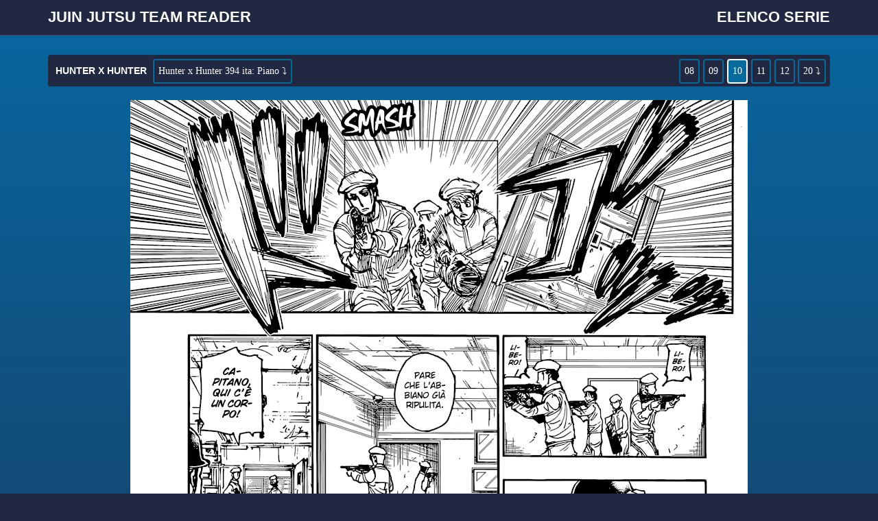

--- FILE ---
content_type: text/html; charset=UTF-8
request_url: https://juinjutsureader.ovh/read/hunter-x-hunter/it/0/394/page/10
body_size: 5788
content:
<!DOCTYPE html>
<html>
    <head>
        <title>Hunter x Hunter :: Capitolo 394 :: Juin Jutsu Team Reader</title>
        <meta http-equiv="Content-Type" content="text/html; charset=utf-8" >
        <!-- added by simone -->
        <meta name="viewport" content="width=device-width, initial-scale=1">
        <link rel="stylesheet" href="https://maxcdn.bootstrapcdn.com/bootstrap/3.3.7/css/bootstrap.min.css">
        <link rel="stylesheet" href="https://cdnjs.cloudflare.com/ajax/libs/font-awesome/4.7.0/css/font-awesome.min.css">
        <script src="https://cdnjs.cloudflare.com/ajax/libs/jquery/3.3.1/jquery.min.js" type="12018c11008b0ced9e5ce238-text/javascript"></script>
        <!--<script src="https://ajax.googleapis.com/ajax/libs/jquery/3.3.1/jquery.min.js"></script>-->
        <script src="https://maxcdn.bootstrapcdn.com/bootstrap/3.3.7/js/bootstrap.min.js" type="12018c11008b0ced9e5ce238-text/javascript"></script>
        <!-- added by simone -->

        <link href="https://juinjutsureader.ovh/content/themes/default/style.css?v=0.8.19" rel="stylesheet" type="text/css" />        <link rel="sitemap" type="application/xml" title="Sitemap" href="https://juinjutsureader.ovh/sitemap.xml" />
        <link rel="alternate" type="application/rss+xml" title="RSS" href="https://juinjutsureader.ovh/rss.xml" />
        <link rel="alternate" type="application/atom+xml" title="Atom" href="https://juinjutsureader.ovh/atom.xml" />
        <link rel='index' title='Juin Jutsu Team Reader' href='https://juinjutsureader.ovh/' />
        <meta name="generator" content="FoOlSlide 0.8.19" />
        <script src="https://cdnjs.cloudflare.com/ajax/libs/jquery/1.6.2/jquery.min.js" type="12018c11008b0ced9e5ce238-text/javascript"></script>
        <script src="https://juinjutsureader.ovh/assets/js/jquery.plugins.js?v=0.8.19" type="12018c11008b0ced9e5ce238-text/javascript"></script>
                    </head>
    <body>
        <nav class="navbar navbar-default navbar-fixed-top" id="navbar_reader">
            <div class="container">
                <div class="navbar-header">
                    <button type="button" class="navbar-toggle collapsed" data-toggle="collapse" data-target="#navbar" aria-expanded="false" aria-controls="navbar" id="navbar_title_button">
                        <span class="sr-only">Toggle navigation</span>
                        <span class="icon-bar"></span>
                        <span class="icon-bar"></span>
                        <span class="icon-bar"></span>
                    </button>
                    <a class="navbar-brand" href="https://juinjutsureader.ovh/" id="reader_title">Juin Jutsu Team Reader</a>
                </div>
                <div id="navbar" class="navbar-collapse collapse">

                    <ul class="nav navbar-nav navbar-right">
                        <li><a href="https://juinjutsureader.ovh/" id="home_button">Home</a></li>

                        <li><a href="https://juinjutsureader.ovh/directory/" id="serie_button">Elenco serie</a></li>
                    </ul>
                </div><!--/.nav-collapse -->
            </div>
        </nav>



        <div id="content">

            
<div class="container">
    <div class="panel">
        <div class="topbar_left">
            <p class="inline_element"><a href="https://juinjutsureader.ovh/series/hunter-x-hunter/" title="Hunter x Hunter">Hunter x Hunter</a></p>
            <div class="dropdown inline_element">
                <button class="drop_element dropdown-toggle" type="button" data-toggle="dropdown">Hunter x Hunter 394 ita: Piano ⤵</button>
                <ul class="dropdown-menu-center dropdown-menu" style="min-width:90px;max-height: 200px;overflow: auto;"><li><a href="https://juinjutsureader.ovh/read/hunter-x-hunter/it/0/410/" title="Hunter x Hunter 410 ita: Negoziazione 4">Hunter x Hunter 410 ita: Negoziazione 4</a></li><li><a href="https://juinjutsureader.ovh/read/hunter-x-hunter/it/0/409/" title="Hunter x Hunter 409 ita: Negoziazione 3">Hunter x Hunter 409 ita: Negoziazione 3</a></li><li><a href="https://juinjutsureader.ovh/read/hunter-x-hunter/it/0/408/" title="Hunter x Hunter 408 ita: Negoziazione 2">Hunter x Hunter 408 ita: Negoziazione 2</a></li><li><a href="https://juinjutsureader.ovh/read/hunter-x-hunter/it/0/407/" title="Hunter x Hunter 407 ita: Negoziazione">Hunter x Hunter 407 ita: Negoziazione</a></li><li><a href="https://juinjutsureader.ovh/read/hunter-x-hunter/it/0/406/" title="Hunter x Hunter 406 ita: Tesori sacri">Hunter x Hunter 406 ita: Tesori sacri</a></li><li><a href="https://juinjutsureader.ovh/read/hunter-x-hunter/it/0/405/" title="Hunter x Hunter 405 ita: Farsa">Hunter x Hunter 405 ita: Farsa</a></li><li><a href="https://juinjutsureader.ovh/read/hunter-x-hunter/it/0/404/" title="Hunter x Hunter 404 ita: Supposizione">Hunter x Hunter 404 ita: Supposizione</a></li><li><a href="https://juinjutsureader.ovh/read/hunter-x-hunter/it/0/403/" title="Hunter x Hunter 403 ita: Risultati">Hunter x Hunter 403 ita: Risultati</a></li><li><a href="https://juinjutsureader.ovh/read/hunter-x-hunter/it/0/402/" title="Hunter x Hunter 402 ita: Lettera">Hunter x Hunter 402 ita: Lettera</a></li><li><a href="https://juinjutsureader.ovh/read/hunter-x-hunter/it/0/401/" title="Hunter x Hunter 401 ita: Chiaro di luna">Hunter x Hunter 401 ita: Chiaro di luna</a></li><li><a href="https://juinjutsureader.ovh/read/hunter-x-hunter/it/0/400/" title="Hunter x Hunter 400 ita: Nascosto">Hunter x Hunter 400 ita: Nascosto</a></li><li><a href="https://juinjutsureader.ovh/read/hunter-x-hunter/it/0/399/" title="Hunter x Hunter 399 ita: Espulsione">Hunter x Hunter 399 ita: Espulsione</a></li><li><a href="https://juinjutsureader.ovh/read/hunter-x-hunter/it/0/398/" title="Hunter x Hunter 398 ita: Ricerca">Hunter x Hunter 398 ita: Ricerca</a></li><li><a href="https://juinjutsureader.ovh/read/hunter-x-hunter/it/0/397/" title="Hunter x Hunter 397 ita: Formazione (3)">Hunter x Hunter 397 ita: Formazione (3)</a></li><li><a href="https://juinjutsureader.ovh/read/hunter-x-hunter/it/0/396/" title="Hunter x Hunter 396 ita: Formazione (2)">Hunter x Hunter 396 ita: Formazione (2)</a></li><li><a href="https://juinjutsureader.ovh/read/hunter-x-hunter/it/0/395/" title="Hunter x Hunter 395 ita: Formazione (1)">Hunter x Hunter 395 ita: Formazione (1)</a></li><li><a href="https://juinjutsureader.ovh/read/hunter-x-hunter/it/0/394/" title="Hunter x Hunter 394 ita: Piano">Hunter x Hunter 394 ita: Piano</a></li><li><a href="https://juinjutsureader.ovh/read/hunter-x-hunter/it/0/393/" title="Hunter x Hunter 393 ita: Sollecitare">Hunter x Hunter 393 ita: Sollecitare</a></li><li><a href="https://juinjutsureader.ovh/read/hunter-x-hunter/it/0/392/" title="Hunter x Hunter 392 ita: Informazioni">Hunter x Hunter 392 ita: Informazioni</a></li><li><a href="https://juinjutsureader.ovh/read/hunter-x-hunter/it/0/391/" title="Hunter x Hunter 391 ita: Scontro (2)">Hunter x Hunter 391 ita: Scontro (2)</a></li><li><a href="https://juinjutsureader.ovh/read/hunter-x-hunter/it/37/390/" title="Vol.37 Hunter x Hunter 390 ita: Scontro">Vol.37 Hunter x Hunter 390 ita: Scontro</a></li><li><a href="https://juinjutsureader.ovh/read/hunter-x-hunter/it/37/389/" title="Vol.37 Hunter x Hunter 389 ita: Maledizione">Vol.37 Hunter x Hunter 389 ita: Maledizione</a></li><li><a href="https://juinjutsureader.ovh/read/hunter-x-hunter/it/37/388/" title="Vol.37 Hunter x Hunter 388 ita: Deliberazione">Vol.37 Hunter x Hunter 388 ita: Deliberazione</a></li><li><a href="https://juinjutsureader.ovh/read/hunter-x-hunter/it/37/387/" title="Vol.37 Hunter x Hunter 387 ita: Ritorno">Vol.37 Hunter x Hunter 387 ita: Ritorno</a></li><li><a href="https://juinjutsureader.ovh/read/hunter-x-hunter/it/37/386/" title="Vol.37 Hunter x Hunter 386 ita: Ipotesi">Vol.37 Hunter x Hunter 386 ita: Ipotesi</a></li><li><a href="https://juinjutsureader.ovh/read/hunter-x-hunter/it/37/385/" title="Vol.37 Hunter x Hunter 385 ita: Avviso">Vol.37 Hunter x Hunter 385 ita: Avviso</a></li><li><a href="https://juinjutsureader.ovh/read/hunter-x-hunter/it/37/384/" title="Vol.37 Hunter x Hunter 384 ita: Conflitto">Vol.37 Hunter x Hunter 384 ita: Conflitto</a></li><li><a href="https://juinjutsureader.ovh/read/hunter-x-hunter/it/37/383/" title="Vol.37 Hunter x Hunter 383 ita: Fuga">Vol.37 Hunter x Hunter 383 ita: Fuga</a></li><li><a href="https://juinjutsureader.ovh/read/hunter-x-hunter/it/37/382/" title="Vol.37 Hunter x Hunter 382 ita: Risveglio">Vol.37 Hunter x Hunter 382 ita: Risveglio</a></li><li><a href="https://juinjutsureader.ovh/read/hunter-x-hunter/it/37/381/" title="Vol.37 Hunter x Hunter 381 ita: Predazione">Vol.37 Hunter x Hunter 381 ita: Predazione</a></li><li><a href="https://juinjutsureader.ovh/read/hunter-x-hunter/it/36/380/" title="Vol.36 Hunter x Hunter 380 ita: Allarme">Vol.36 Hunter x Hunter 380 ita: Allarme</a></li><li><a href="https://juinjutsureader.ovh/read/hunter-x-hunter/it/36/379/" title="Vol.36 Hunter x Hunter 379 ita: Collaborazione">Vol.36 Hunter x Hunter 379 ita: Collaborazione</a></li><li><a href="https://juinjutsureader.ovh/read/hunter-x-hunter/it/36/378/" title="Vol.36 Hunter x Hunter 378 ita: Equilibrio">Vol.36 Hunter x Hunter 378 ita: Equilibrio</a></li><li><a href="https://juinjutsureader.ovh/read/hunter-x-hunter/it/36/377/" title="Vol.36 Hunter x Hunter 377 ita: Piano">Vol.36 Hunter x Hunter 377 ita: Piano</a></li><li><a href="https://juinjutsureader.ovh/read/hunter-x-hunter/it/36/376/" title="Vol.36 Hunter x Hunter 376 ita: Determinazione">Vol.36 Hunter x Hunter 376 ita: Determinazione</a></li><li><a href="https://juinjutsureader.ovh/read/hunter-x-hunter/it/36/375/" title="Vol.36 Hunter x Hunter 375 ita: Persuasione">Vol.36 Hunter x Hunter 375 ita: Persuasione</a></li><li><a href="https://juinjutsureader.ovh/read/hunter-x-hunter/it/36/374/" title="Vol.36 Hunter x Hunter 374 ita: Abilità">Vol.36 Hunter x Hunter 374 ita: Abilità</a></li><li><a href="https://juinjutsureader.ovh/read/hunter-x-hunter/it/36/373/" title="Vol.36 Hunter x Hunter 373 ita: Successione">Vol.36 Hunter x Hunter 373 ita: Successione</a></li><li><a href="https://juinjutsureader.ovh/read/hunter-x-hunter/it/36/372/" title="Vol.36 Hunter x Hunter 372 ita: Eliminazione">Vol.36 Hunter x Hunter 372 ita: Eliminazione</a></li><li><a href="https://juinjutsureader.ovh/read/hunter-x-hunter/it/36/371/" title="Vol.36 Hunter x Hunter 371 ita: Missione">Vol.36 Hunter x Hunter 371 ita: Missione</a></li><li><a href="https://juinjutsureader.ovh/read/hunter-x-hunter/it/30/340/2/" title="Vol.30 Hunter x Hunter 340 ita.2: Le reminiscenze di Kurapika [Parte 2]">Vol.30 Hunter x Hunter 340 ita.2: Le reminiscenze di Kurapika [Parte 2]</a></li><li><a href="https://juinjutsureader.ovh/read/hunter-x-hunter/it/30/340/1/" title="Vol.30 Hunter x Hunter 340 ita.1: Le reminiscenze di Kurapika [Parte 1]">Vol.30 Hunter x Hunter 340 ita.1: Le reminiscenze di Kurapika [Parte 1]</a></li></ul>            </div>
        </div>
        <div class="topbar_right">
            <span class="numbers_pages inline_element">
                <div class="number number_1 "><a href="page/1">01</a></div><div class="number number_2 "><a href="page/2">02</a></div><div class="number number_3 "><a href="page/3">03</a></div><div class="number number_4 "><a href="page/4">04</a></div><div class="number number_5 "><a href="page/5">05</a></div><div class="number number_6 "><a href="page/6">06</a></div><div class="number number_7 "><a href="page/7">07</a></div><div class="number number_8 "><a href="page/8">08</a></div><div class="number number_9 "><a href="page/9">09</a></div><div class="number number_10 current_page"><a href="page/10">10</a></div><div class="number number_11 "><a href="page/11">11</a></div><div class="number number_12 "><a href="page/12">12</a></div><div class="number number_13 "><a href="page/13">13</a></div><div class="number number_14 "><a href="page/14">14</a></div><div class="number number_15 "><a href="page/15">15</a></div><div class="number number_16 "><a href="page/16">16</a></div><div class="number number_17 "><a href="page/17">17</a></div><div class="number number_18 "><a href="page/18">18</a></div><div class="number number_19 "><a href="page/19">19</a></div><div class="number number_20 "><a href="page/20">20</a></div>            </span>
            <div class="dropdown inline_element">
                <button class="drop_element dropdown-toggle" type="button" data-toggle="dropdown">20 ⤵</button>
                <ul id="list_pages" class="dropdown-menu" style="min-width:90px;"><li><a href="https://juinjutsureader.ovh/read/hunter-x-hunter/it/0/394/page/1" onClick="if (!window.__cfRLUnblockHandlers) return false; changePage(0); return false;" data-cf-modified-12018c11008b0ced9e5ce238-="">Pag. 1</a></li><li><a href="https://juinjutsureader.ovh/read/hunter-x-hunter/it/0/394/page/2" onClick="if (!window.__cfRLUnblockHandlers) return false; changePage(1); return false;" data-cf-modified-12018c11008b0ced9e5ce238-="">Pag. 2</a></li><li><a href="https://juinjutsureader.ovh/read/hunter-x-hunter/it/0/394/page/3" onClick="if (!window.__cfRLUnblockHandlers) return false; changePage(2); return false;" data-cf-modified-12018c11008b0ced9e5ce238-="">Pag. 3</a></li><li><a href="https://juinjutsureader.ovh/read/hunter-x-hunter/it/0/394/page/4" onClick="if (!window.__cfRLUnblockHandlers) return false; changePage(3); return false;" data-cf-modified-12018c11008b0ced9e5ce238-="">Pag. 4</a></li><li><a href="https://juinjutsureader.ovh/read/hunter-x-hunter/it/0/394/page/5" onClick="if (!window.__cfRLUnblockHandlers) return false; changePage(4); return false;" data-cf-modified-12018c11008b0ced9e5ce238-="">Pag. 5</a></li><li><a href="https://juinjutsureader.ovh/read/hunter-x-hunter/it/0/394/page/6" onClick="if (!window.__cfRLUnblockHandlers) return false; changePage(5); return false;" data-cf-modified-12018c11008b0ced9e5ce238-="">Pag. 6</a></li><li><a href="https://juinjutsureader.ovh/read/hunter-x-hunter/it/0/394/page/7" onClick="if (!window.__cfRLUnblockHandlers) return false; changePage(6); return false;" data-cf-modified-12018c11008b0ced9e5ce238-="">Pag. 7</a></li><li><a href="https://juinjutsureader.ovh/read/hunter-x-hunter/it/0/394/page/8" onClick="if (!window.__cfRLUnblockHandlers) return false; changePage(7); return false;" data-cf-modified-12018c11008b0ced9e5ce238-="">Pag. 8</a></li><li><a href="https://juinjutsureader.ovh/read/hunter-x-hunter/it/0/394/page/9" onClick="if (!window.__cfRLUnblockHandlers) return false; changePage(8); return false;" data-cf-modified-12018c11008b0ced9e5ce238-="">Pag. 9</a></li><li><a href="https://juinjutsureader.ovh/read/hunter-x-hunter/it/0/394/page/10" onClick="if (!window.__cfRLUnblockHandlers) return false; changePage(9); return false;" data-cf-modified-12018c11008b0ced9e5ce238-="">Pag. 10</a></li><li><a href="https://juinjutsureader.ovh/read/hunter-x-hunter/it/0/394/page/11" onClick="if (!window.__cfRLUnblockHandlers) return false; changePage(10); return false;" data-cf-modified-12018c11008b0ced9e5ce238-="">Pag. 11</a></li><li><a href="https://juinjutsureader.ovh/read/hunter-x-hunter/it/0/394/page/12" onClick="if (!window.__cfRLUnblockHandlers) return false; changePage(11); return false;" data-cf-modified-12018c11008b0ced9e5ce238-="">Pag. 12</a></li><li><a href="https://juinjutsureader.ovh/read/hunter-x-hunter/it/0/394/page/13" onClick="if (!window.__cfRLUnblockHandlers) return false; changePage(12); return false;" data-cf-modified-12018c11008b0ced9e5ce238-="">Pag. 13</a></li><li><a href="https://juinjutsureader.ovh/read/hunter-x-hunter/it/0/394/page/14" onClick="if (!window.__cfRLUnblockHandlers) return false; changePage(13); return false;" data-cf-modified-12018c11008b0ced9e5ce238-="">Pag. 14</a></li><li><a href="https://juinjutsureader.ovh/read/hunter-x-hunter/it/0/394/page/15" onClick="if (!window.__cfRLUnblockHandlers) return false; changePage(14); return false;" data-cf-modified-12018c11008b0ced9e5ce238-="">Pag. 15</a></li><li><a href="https://juinjutsureader.ovh/read/hunter-x-hunter/it/0/394/page/16" onClick="if (!window.__cfRLUnblockHandlers) return false; changePage(15); return false;" data-cf-modified-12018c11008b0ced9e5ce238-="">Pag. 16</a></li><li><a href="https://juinjutsureader.ovh/read/hunter-x-hunter/it/0/394/page/17" onClick="if (!window.__cfRLUnblockHandlers) return false; changePage(16); return false;" data-cf-modified-12018c11008b0ced9e5ce238-="">Pag. 17</a></li><li><a href="https://juinjutsureader.ovh/read/hunter-x-hunter/it/0/394/page/18" onClick="if (!window.__cfRLUnblockHandlers) return false; changePage(17); return false;" data-cf-modified-12018c11008b0ced9e5ce238-="">Pag. 18</a></li><li><a href="https://juinjutsureader.ovh/read/hunter-x-hunter/it/0/394/page/19" onClick="if (!window.__cfRLUnblockHandlers) return false; changePage(18); return false;" data-cf-modified-12018c11008b0ced9e5ce238-="">Pag. 19</a></li><li><a href="https://juinjutsureader.ovh/read/hunter-x-hunter/it/0/394/page/20" onClick="if (!window.__cfRLUnblockHandlers) return false; changePage(19); return false;" data-cf-modified-12018c11008b0ced9e5ce238-="">Pag. 20</a></li></ul>            </div>
        </div>
    </div>
</div>

<div id="page">

    <div class="inner">
        <a href="https://juinjutsureader.ovh/read/hunter-x-hunter/it/0/394/page/11" onClick="if (!window.__cfRLUnblockHandlers) return false; return nextPage();" data-cf-modified-12018c11008b0ced9e5ce238-="">
            <img class="open open_image" oncontextmenu="if (!window.__cfRLUnblockHandlers) return false; return false;" src="https://juinjutsureader.ovh/content/comics/hunter-x-hunter_5bfd1fc4e6ae0/394-0-piano_637000d37b859/09.png" data-cf-modified-12018c11008b0ced9e5ce238-="" />
        </a>
    </div>
</div>

<script type="12018c11008b0ced9e5ce238-text/javascript">
    var title = document.title;
    var pages = [{"id":101819,"chapter_id":"5615","filename":"00.jpg","hidden":"0","created":"2022-11-12 20:25:48","lastseen":"0000-00-00 00:00:00","updated":"0000-00-00 00:00:00","creator":"1","editor":"1","height":"876","width":"800","mime":"image\/jpeg","size":"741308","url":"https:\/\/juinjutsureader.ovh\/content\/comics\/hunter-x-hunter_5bfd1fc4e6ae0\/394-0-piano_637000d37b859\/00.jpg","thumb_url":"https:\/\/juinjutsureader.ovh\/content\/comics\/hunter-x-hunter_5bfd1fc4e6ae0\/394-0-piano_637000d37b859\/00.jpg"},{"id":101820,"chapter_id":"5615","filename":"01.png","hidden":"0","created":"2022-11-12 20:25:48","lastseen":"0000-00-00 00:00:00","updated":"0000-00-00 00:00:00","creator":"1","editor":"1","height":"1300","width":"900","mime":"image\/png","size":"563004","url":"https:\/\/juinjutsureader.ovh\/content\/comics\/hunter-x-hunter_5bfd1fc4e6ae0\/394-0-piano_637000d37b859\/01.png","thumb_url":"https:\/\/juinjutsureader.ovh\/content\/comics\/hunter-x-hunter_5bfd1fc4e6ae0\/394-0-piano_637000d37b859\/01.png"},{"id":101821,"chapter_id":"5615","filename":"02.png","hidden":"0","created":"2022-11-12 20:25:48","lastseen":"0000-00-00 00:00:00","updated":"0000-00-00 00:00:00","creator":"1","editor":"1","height":"1300","width":"900","mime":"image\/png","size":"410833","url":"https:\/\/juinjutsureader.ovh\/content\/comics\/hunter-x-hunter_5bfd1fc4e6ae0\/394-0-piano_637000d37b859\/02.png","thumb_url":"https:\/\/juinjutsureader.ovh\/content\/comics\/hunter-x-hunter_5bfd1fc4e6ae0\/394-0-piano_637000d37b859\/02.png"},{"id":101822,"chapter_id":"5615","filename":"03.png","hidden":"0","created":"2022-11-12 20:25:49","lastseen":"0000-00-00 00:00:00","updated":"0000-00-00 00:00:00","creator":"1","editor":"1","height":"1300","width":"900","mime":"image\/png","size":"366747","url":"https:\/\/juinjutsureader.ovh\/content\/comics\/hunter-x-hunter_5bfd1fc4e6ae0\/394-0-piano_637000d37b859\/03.png","thumb_url":"https:\/\/juinjutsureader.ovh\/content\/comics\/hunter-x-hunter_5bfd1fc4e6ae0\/394-0-piano_637000d37b859\/03.png"},{"id":101823,"chapter_id":"5615","filename":"04.png","hidden":"0","created":"2022-11-12 20:25:49","lastseen":"0000-00-00 00:00:00","updated":"0000-00-00 00:00:00","creator":"1","editor":"1","height":"1300","width":"900","mime":"image\/png","size":"445633","url":"https:\/\/juinjutsureader.ovh\/content\/comics\/hunter-x-hunter_5bfd1fc4e6ae0\/394-0-piano_637000d37b859\/04.png","thumb_url":"https:\/\/juinjutsureader.ovh\/content\/comics\/hunter-x-hunter_5bfd1fc4e6ae0\/394-0-piano_637000d37b859\/04.png"},{"id":101824,"chapter_id":"5615","filename":"05.png","hidden":"0","created":"2022-11-12 20:25:49","lastseen":"0000-00-00 00:00:00","updated":"0000-00-00 00:00:00","creator":"1","editor":"1","height":"1300","width":"900","mime":"image\/png","size":"495901","url":"https:\/\/juinjutsureader.ovh\/content\/comics\/hunter-x-hunter_5bfd1fc4e6ae0\/394-0-piano_637000d37b859\/05.png","thumb_url":"https:\/\/juinjutsureader.ovh\/content\/comics\/hunter-x-hunter_5bfd1fc4e6ae0\/394-0-piano_637000d37b859\/05.png"},{"id":101825,"chapter_id":"5615","filename":"06.png","hidden":"0","created":"2022-11-12 20:25:49","lastseen":"0000-00-00 00:00:00","updated":"0000-00-00 00:00:00","creator":"1","editor":"1","height":"1300","width":"900","mime":"image\/png","size":"334743","url":"https:\/\/juinjutsureader.ovh\/content\/comics\/hunter-x-hunter_5bfd1fc4e6ae0\/394-0-piano_637000d37b859\/06.png","thumb_url":"https:\/\/juinjutsureader.ovh\/content\/comics\/hunter-x-hunter_5bfd1fc4e6ae0\/394-0-piano_637000d37b859\/06.png"},{"id":101826,"chapter_id":"5615","filename":"07.png","hidden":"0","created":"2022-11-12 20:25:50","lastseen":"0000-00-00 00:00:00","updated":"0000-00-00 00:00:00","creator":"1","editor":"1","height":"1300","width":"900","mime":"image\/png","size":"294164","url":"https:\/\/juinjutsureader.ovh\/content\/comics\/hunter-x-hunter_5bfd1fc4e6ae0\/394-0-piano_637000d37b859\/07.png","thumb_url":"https:\/\/juinjutsureader.ovh\/content\/comics\/hunter-x-hunter_5bfd1fc4e6ae0\/394-0-piano_637000d37b859\/07.png"},{"id":101827,"chapter_id":"5615","filename":"08.png","hidden":"0","created":"2022-11-12 20:25:50","lastseen":"0000-00-00 00:00:00","updated":"0000-00-00 00:00:00","creator":"1","editor":"1","height":"1300","width":"900","mime":"image\/png","size":"552187","url":"https:\/\/juinjutsureader.ovh\/content\/comics\/hunter-x-hunter_5bfd1fc4e6ae0\/394-0-piano_637000d37b859\/08.png","thumb_url":"https:\/\/juinjutsureader.ovh\/content\/comics\/hunter-x-hunter_5bfd1fc4e6ae0\/394-0-piano_637000d37b859\/08.png"},{"id":101828,"chapter_id":"5615","filename":"09.png","hidden":"0","created":"2022-11-12 20:25:50","lastseen":"0000-00-00 00:00:00","updated":"0000-00-00 00:00:00","creator":"1","editor":"1","height":"1300","width":"900","mime":"image\/png","size":"450025","url":"https:\/\/juinjutsureader.ovh\/content\/comics\/hunter-x-hunter_5bfd1fc4e6ae0\/394-0-piano_637000d37b859\/09.png","thumb_url":"https:\/\/juinjutsureader.ovh\/content\/comics\/hunter-x-hunter_5bfd1fc4e6ae0\/394-0-piano_637000d37b859\/09.png"},{"id":101829,"chapter_id":"5615","filename":"10.png","hidden":"0","created":"2022-11-12 20:25:50","lastseen":"0000-00-00 00:00:00","updated":"0000-00-00 00:00:00","creator":"1","editor":"1","height":"1300","width":"900","mime":"image\/png","size":"531143","url":"https:\/\/juinjutsureader.ovh\/content\/comics\/hunter-x-hunter_5bfd1fc4e6ae0\/394-0-piano_637000d37b859\/10.png","thumb_url":"https:\/\/juinjutsureader.ovh\/content\/comics\/hunter-x-hunter_5bfd1fc4e6ae0\/394-0-piano_637000d37b859\/10.png"},{"id":101830,"chapter_id":"5615","filename":"11.png","hidden":"0","created":"2022-11-12 20:25:51","lastseen":"0000-00-00 00:00:00","updated":"0000-00-00 00:00:00","creator":"1","editor":"1","height":"1300","width":"900","mime":"image\/png","size":"371615","url":"https:\/\/juinjutsureader.ovh\/content\/comics\/hunter-x-hunter_5bfd1fc4e6ae0\/394-0-piano_637000d37b859\/11.png","thumb_url":"https:\/\/juinjutsureader.ovh\/content\/comics\/hunter-x-hunter_5bfd1fc4e6ae0\/394-0-piano_637000d37b859\/11.png"},{"id":101831,"chapter_id":"5615","filename":"12.png","hidden":"0","created":"2022-11-12 20:25:51","lastseen":"0000-00-00 00:00:00","updated":"0000-00-00 00:00:00","creator":"1","editor":"1","height":"1300","width":"900","mime":"image\/png","size":"408642","url":"https:\/\/juinjutsureader.ovh\/content\/comics\/hunter-x-hunter_5bfd1fc4e6ae0\/394-0-piano_637000d37b859\/12.png","thumb_url":"https:\/\/juinjutsureader.ovh\/content\/comics\/hunter-x-hunter_5bfd1fc4e6ae0\/394-0-piano_637000d37b859\/12.png"},{"id":101832,"chapter_id":"5615","filename":"13.png","hidden":"0","created":"2022-11-12 20:25:51","lastseen":"0000-00-00 00:00:00","updated":"0000-00-00 00:00:00","creator":"1","editor":"1","height":"1300","width":"900","mime":"image\/png","size":"324480","url":"https:\/\/juinjutsureader.ovh\/content\/comics\/hunter-x-hunter_5bfd1fc4e6ae0\/394-0-piano_637000d37b859\/13.png","thumb_url":"https:\/\/juinjutsureader.ovh\/content\/comics\/hunter-x-hunter_5bfd1fc4e6ae0\/394-0-piano_637000d37b859\/13.png"},{"id":101833,"chapter_id":"5615","filename":"14.png","hidden":"0","created":"2022-11-12 20:25:51","lastseen":"0000-00-00 00:00:00","updated":"0000-00-00 00:00:00","creator":"1","editor":"1","height":"1300","width":"900","mime":"image\/png","size":"445173","url":"https:\/\/juinjutsureader.ovh\/content\/comics\/hunter-x-hunter_5bfd1fc4e6ae0\/394-0-piano_637000d37b859\/14.png","thumb_url":"https:\/\/juinjutsureader.ovh\/content\/comics\/hunter-x-hunter_5bfd1fc4e6ae0\/394-0-piano_637000d37b859\/14.png"},{"id":101834,"chapter_id":"5615","filename":"15.png","hidden":"0","created":"2022-11-12 20:25:52","lastseen":"0000-00-00 00:00:00","updated":"0000-00-00 00:00:00","creator":"1","editor":"1","height":"1300","width":"900","mime":"image\/png","size":"226491","url":"https:\/\/juinjutsureader.ovh\/content\/comics\/hunter-x-hunter_5bfd1fc4e6ae0\/394-0-piano_637000d37b859\/15.png","thumb_url":"https:\/\/juinjutsureader.ovh\/content\/comics\/hunter-x-hunter_5bfd1fc4e6ae0\/394-0-piano_637000d37b859\/15.png"},{"id":101835,"chapter_id":"5615","filename":"16.png","hidden":"0","created":"2022-11-12 20:25:52","lastseen":"0000-00-00 00:00:00","updated":"0000-00-00 00:00:00","creator":"1","editor":"1","height":"1300","width":"900","mime":"image\/png","size":"454395","url":"https:\/\/juinjutsureader.ovh\/content\/comics\/hunter-x-hunter_5bfd1fc4e6ae0\/394-0-piano_637000d37b859\/16.png","thumb_url":"https:\/\/juinjutsureader.ovh\/content\/comics\/hunter-x-hunter_5bfd1fc4e6ae0\/394-0-piano_637000d37b859\/16.png"},{"id":101836,"chapter_id":"5615","filename":"17.png","hidden":"0","created":"2022-11-12 20:25:52","lastseen":"0000-00-00 00:00:00","updated":"0000-00-00 00:00:00","creator":"1","editor":"1","height":"1300","width":"900","mime":"image\/png","size":"512912","url":"https:\/\/juinjutsureader.ovh\/content\/comics\/hunter-x-hunter_5bfd1fc4e6ae0\/394-0-piano_637000d37b859\/17.png","thumb_url":"https:\/\/juinjutsureader.ovh\/content\/comics\/hunter-x-hunter_5bfd1fc4e6ae0\/394-0-piano_637000d37b859\/17.png"},{"id":101837,"chapter_id":"5615","filename":"18.png","hidden":"0","created":"2022-11-12 20:25:52","lastseen":"0000-00-00 00:00:00","updated":"0000-00-00 00:00:00","creator":"1","editor":"1","height":"1300","width":"900","mime":"image\/png","size":"540483","url":"https:\/\/juinjutsureader.ovh\/content\/comics\/hunter-x-hunter_5bfd1fc4e6ae0\/394-0-piano_637000d37b859\/18.png","thumb_url":"https:\/\/juinjutsureader.ovh\/content\/comics\/hunter-x-hunter_5bfd1fc4e6ae0\/394-0-piano_637000d37b859\/18.png"},{"id":101838,"chapter_id":"5615","filename":"19.png","hidden":"0","created":"2022-11-12 20:25:53","lastseen":"0000-00-00 00:00:00","updated":"0000-00-00 00:00:00","creator":"1","editor":"1","height":"1300","width":"900","mime":"image\/png","size":"422943","url":"https:\/\/juinjutsureader.ovh\/content\/comics\/hunter-x-hunter_5bfd1fc4e6ae0\/394-0-piano_637000d37b859\/19.png","thumb_url":"https:\/\/juinjutsureader.ovh\/content\/comics\/hunter-x-hunter_5bfd1fc4e6ae0\/394-0-piano_637000d37b859\/19.png"}];

    var next_chapter = "https://juinjutsureader.ovh/read/hunter-x-hunter/it/0/395/";
    var preload_next = 5;
    var preload_back = 2;
    var current_page = 9;

    var initialized = false;

    var base_url = 'https://juinjutsureader.ovh/read/hunter-x-hunter/it/0/394/';
    var site_url = 'https://juinjutsureader.ovh/';

    var gt_page = 'Pagina';
    var gt_key_suggestion = 'Usa W-A-S-D o le frecce per navigare';
    var gt_key_tap = 'Premi due volte per cambiare pagina';

    function changePage(id, noscroll, nohash)
    {
        id = parseInt(id);
        if (initialized && id == current_page)
            return false;

        if (!initialized) {
            create_message('key_suggestion', 4000, gt_key_suggestion);
        }

        initialized = true;
        if (id > pages.length - 1)
        {
            location.href = next_chapter;
            return false;
        }
        if (id < 0) {
            current_page = 0;
            id = 0;
        }

        preload(id);
        current_page = id;
        next = parseInt(id + 1);
        jQuery("html, body").stop(true, true);
        if (!noscroll)
            jQuery.scrollTo('.panel', 430, {'offset': {'top': -6}});

        if (pages[id].loaded !== true) {
            jQuery('#page .inner img.open').css({'opacity': '0'});
            jQuery('#page .inner img.open').attr('src', pages[id].url);
        } else {
            jQuery('#page .inner img.open').css({'opacity': '1'});
            jQuery('#page .inner img.open').attr('src', pages[id].url);
        }

        resizePage(id);

        if (!nohash)
            History.pushState(null, null, base_url + 'page/' + (current_page + 1));
        document.title = gt_page + ' ' + (current_page + 1) + ' :: ' + title;
        update_numberPanel();
        jQuery('#pagelist .current').removeClass('current');

        jQuery("#ads_top_banner.iframe iframe").attr("src", site_url + "content/ads/ads_top.html");
        jQuery("#ads_bottom_banner.iframe iframe").attr("src", site_url + "content/ads/ads_bottom.html");

//        $('html, body').scrollTo('#page');
        $('html, body').scrollTop(0);
    }


    function resizePage(id) {
        var doc_width = jQuery(document).width();
        var page_width = parseInt(pages[id].width);
        var page_height = parseInt(pages[id].height);
        var nice_width = 980;
        var perfect_width = 980;

        if (doc_width > 1200) {
            nice_width = 1120;
            perfect_width = 1000;
        }
        if (doc_width > 1600) {
            nice_width = 1400;
            perfect_width = 1300;
        }
        if (doc_width > 1800) {
            nice_width = 1600;
            perfect_width = 1500;
        }

        jQuery("#page").css({'text-align': 'center'});
        if (page_width > nice_width && (page_width / page_height) > 1.2) {
            if (page_height < 1610) {
                width = page_width;
                height = page_height;
            } else {
                height = 1600;
                width = page_width;
                width = (height * width) / (page_height);
            }
            jQuery("#page").css({'max-width': 'none', 'overflow': 'auto'});
            jQuery("#page").animate({scrollLeft: 9000}, 400);
            //jQuery("#page .inner img.open").css({'max-width': '99999px'});
            jQuery('#page .inner img.open').attr({width: width, height: height});
            if (jQuery("#page").width() < jQuery("#page .inner img.open").width()) {
                isSpread = true;
                create_message('is_spread', 3000, 'Tap the arrows twice to change page');
            } else {
                //jQuery("#page").css({'max-width': width + 10, 'overflow': 'hidden'});
                isSpread = false;
                delete_message('is_spread');
            }
        } else {
            if (page_width < nice_width && doc_width > page_width + 10) {
                width = page_width;
                height = page_height;
            } else {
                //width = (doc_width > perfect_width) ? perfect_width : doc_width - 10;
                width = page_width;
                height = page_height;
                height = (height * width) / page_width;
            }
            jQuery('#page .inner img.open').attr({width: width, height: height});
            //jQuery("#page").css({'max-width': (width + 10) + 'px', 'overflow': 'hidden'});
            jQuery("#page .inner img.open").css({'max-width': '100%'});
            isSpread = false;
            delete_message('is_spread');
        }
    }

    function nextPage()
    {
        changePage(current_page + 1);
        return false;
    }

    function prevPage()
    {
        changePage(current_page - 1);
        return false;
    }

    function preload(id)
    {
        var array = [];
        var arraydata = [];
        for (i = -preload_back; i < preload_next; i++)
        {
            if (id + i >= 0 && id + i < pages.length)
            {
                array.push(pages[(id + i)].url);
                arraydata.push(id + i);
            }
        }

        jQuery.preload(array, {
            threshold: 40,
            enforceCache: true,
            onComplete: function (data)
            {
                var idx = data.index;
                if (data.index == page)
                    return false;
                var page = arraydata[idx];
                pages[page].loaded = true;
                jQuery('.numbers .number_' + (page + 1)).addClass('loaded');
                if (current_page == page)
                {
                    jQuery('#page .inner img.open').animate({'opacity': '1.0'}, 800);
                    jQuery('#page .inner img.open').attr('src', pages[current_page].url);
                }
            }

        });
    }

    function create_numberPanel()
    {
        result = "";
        for (j = pages.length + 1; j > 0; j--) {
            nextnumber = ((j / 1000 < 1 && pages.length >= 1000) ? '0' : '') + ((j / 100 < 1 && pages.length >= 100) ? '0' : '') + ((j / 10 < 1 && pages.length >= 10) ? '0' : '') + j;
            result += "<div class='number number_" + j + " dnone'><a href='" + base_url + "page/" + j + "' onClick='changePage(" + (j - 1) + "); return false;'>" + nextnumber + "</a></div>";
        }
        jQuery(".topbar_right .numbers").html(result);
    }

    function update_numberPanel()
    {
        jQuery('.topbar_right .number.current_page').removeClass('current_page');
        jQuery('.topbar_right .number_' + (current_page + 1)).addClass('current_page');
        jQuery('.topbar_right .number').addClass('dnone');
        for (i = ((val = current_page - 1) <= 0) ? (1) : val; i <= pages.length && i < current_page + 4; i++) {
            jQuery('.number_' + i).removeClass('dnone');
        }

        jQuery('.pagenumber').html(gt_page + ' ' + (current_page + 1));
    }

    function chapters_dropdown()
    {
        location.href = jQuery('#chapters_dropdown').val();
    }

    function togglePagelist()
    {
        jQuery('#pagelist').slideToggle();
        jQuery.scrollTo('#pagelist', 300);
    }


    var isSpread = false;
    var button_down = false;
    var button_down_code;

    jQuery(document).ready(function () {

        jQuery(document).keydown(function (e) {
            if (e.keyCode == 37 || e.keyCode == 65)
            {
                if (!isSpread)
                    prevPage();
                else if (e.timeStamp - timeStamp37 < 400 && e.timeStamp - timeStamp37 > 150)
                    prevPage();
                timeStamp37 = e.timeStamp;

                button_down = true;
                e.preventDefault();
                button_down_code = setInterval(function () {
                    if (button_down) {
                        jQuery('#page').scrollTo("-=13", {axis: "x"});
                    }
                }, 20);
            }
            if (e.keyCode == 39 || e.keyCode == 68)
            {
                if (!isSpread)
                    nextPage();
                else if (e.timeStamp - timeStamp39 < 400 && e.timeStamp - timeStamp39 > 150)
                    nextPage();
                timeStamp39 = e.timeStamp;

                button_down = true;
                e.preventDefault();
                button_down_code = setInterval(function () {
                    if (button_down) {
                        jQuery('#page').scrollTo("+=13", {axis: "x"});
                    }
                }, 20);
            }
        });

        jQuery(document).keyup(function (e) {
            button_down_code = window.clearInterval(button_down_code);
            button_down = false;
        });

        timeStamp37 = 0;
        timeStamp39 = 0;

        jQuery(window).bind('statechange', function () {
            var State = History.getState();
            url = parseInt(State.url.substr(State.url.lastIndexOf('/') + 1));
            changePage(url - 1, false, true);
            document.title = gt_page + ' ' + (current_page + 1) + ' :: ' + title;
        });



        State = History.getState();
        url = State.url.substr(State.url.lastIndexOf('/') + 1);
        if (url < 1)
            url = 1;
        current_page = url - 1;
        History.pushState(null, null, base_url + 'page/' + (current_page + 1));
        changePage(current_page, false, true);
        create_numberPanel();
        update_numberPanel();
        document.title = gt_page + ' ' + (current_page + 1) + ' :: ' + title;

        jQuery(window).resize(function () {
            resizePage(current_page);
        });
    });
</script>

<script type="12018c11008b0ced9e5ce238-text/javascript">
    (function () {
        var po = document.createElement('script');
        po.type = 'text/javascript';
        po.async = true;
        po.src = 'https://apis.google.com/js/plusone.js';
        var s = document.getElementsByTagName('script')[0];
        s.parentNode.insertBefore(po, s);
    })();
</script>

        </div>
        <div class="container">
            <div id="footer">
                <div class="text">
                    <div>
                        Siamo un gruppo di appassionati italiani che porta manga come One Piece, Shingeki no Kyojin - L'Attacco dei Giganti, The Promised Neverland, Black Clover, Haikyuu!!, Kaguya-sama e tanti altri in contemporanea con le scan delle riviste giapponesi.
Tutti i manga contenuti in questo sito sono di proprietà delle case editrici. Le traduzioni sono amatoriali e create come materiale in anteprima non disponibile in Italia. È vietato l'uso per profitto di questi contenuti. Il Juin Jutsu Team non si prende alcuna responsabilità dell'utilizzo illegale da parte di terzi, ed anzi esorta i lettori ad acquistare legalmente le opere appena disponibili in Italia.                    </div>
                </div>
            </div>
        </div>
        <div id="messages">
        </div>
    <script src="/cdn-cgi/scripts/7d0fa10a/cloudflare-static/rocket-loader.min.js" data-cf-settings="12018c11008b0ced9e5ce238-|49" defer></script><script defer src="https://static.cloudflareinsights.com/beacon.min.js/vcd15cbe7772f49c399c6a5babf22c1241717689176015" integrity="sha512-ZpsOmlRQV6y907TI0dKBHq9Md29nnaEIPlkf84rnaERnq6zvWvPUqr2ft8M1aS28oN72PdrCzSjY4U6VaAw1EQ==" data-cf-beacon='{"version":"2024.11.0","token":"12dcc31854d5409aaccad7085bd3b4b2","r":1,"server_timing":{"name":{"cfCacheStatus":true,"cfEdge":true,"cfExtPri":true,"cfL4":true,"cfOrigin":true,"cfSpeedBrain":true},"location_startswith":null}}' crossorigin="anonymous"></script>
</body>

    
</html>
